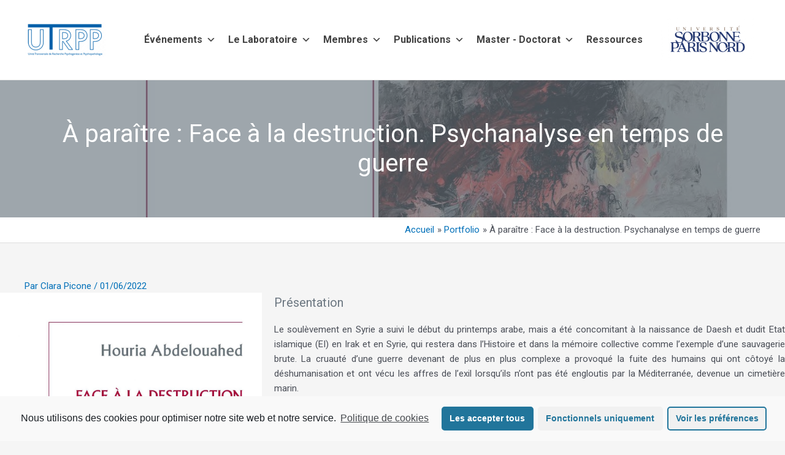

--- FILE ---
content_type: text/css
request_url: https://utrpp.univ-paris13.fr/wp-content/plugins/stripe-by-bonfire/stripe.css?ver=1
body_size: 2509
content:
/*************************************************************
[TABLE OF CONTENTS]

- ICON MENU
- ICON MENU (SUB MENU)
- MAX-WIDTH 650px
- IF LABEL IS SET TO BE ACTIVE
*************************************************************/


/* ICON MENU
**************************************************/
/* the wrapper */
#bonfire-icon-menu {
	height:51px;
	position:fixed;
	left:0;
	right:0;
	top:0;
	z-index:99999 !important;
	
	box-shadow: 0px 0px 1px 1px rgba(0, 0, 0, 0.15);
	-moz-box-shadow: 0px 0px 1px 1px rgba(0, 0, 0, 0.15);
	-webkit-box-shadow: 0px 0px 1px 1px rgba(0, 0, 0, 0.15);
}
/* place menu at bottom */
.bonfire-icon-menu-bottom {
	top:auto !important;
	bottom:0 !important;
}
/* absolute positioning */
.bonfire-icon-menu-absolute {
	position:absolute !important;
}
/* if WordPress toolbar is active */
.bonfire-icon-menu-toolbar {
	top:32px !important;
}
.bonfire-icon-menu-toolbar-bottom {
	top:auto !important;
}
#bonfire-icon-menu .menu {
	display:table;
	table-layout:fixed;
	width:100%;
	margin:0;
	padding:0;

	-webkit-transition: all .5s ease;
	-moz-transition: all .5s ease;
	-o-transition: all .5s ease;
	-ms-transition: all .5s ease;
	transition: all .5s ease;
}
/* li */
#bonfire-icon-menu .menu li {
	display:table-cell;
	background-color:rgba(255,255,255,0.98);
	border-left:1px solid #EBEBEB;
	cursor:pointer;
	height:51px;

	-webkit-transition: all .5s ease;
	-moz-transition: all .5s ease;
	-o-transition: all .5s ease;
	-ms-transition: all .5s ease;
	transition: all .5s ease;
}

/* hide left border from first menu item */
#bonfire-icon-menu .menu li:first-child {
	border-left:1px solid rgba(255,255,255,0);
}
/* set slight left padding for first sub-menu */
#bonfire-icon-menu .menu li:first-child ul {
	padding-left:3px;
}
/* li hover */
#bonfire-icon-menu .menu li a {
	display:block !important;
	color:rgba(0,0,0,0.3);
	padding:0;
	
	-webkit-transition: all .5s ease;
	-moz-transition: all .5s ease;
	-o-transition: all .5s ease;
	-ms-transition: all .5s ease;
	transition: all .5s ease;
}

/* style the icons */
#bonfire-icon-menu .menu li i {
	font-size:21px;
	padding-top:15px!important;
	display:block;
	cursor:pointer;
	color:rgba(0,0,0,0.25);
	text-align:center;
	width:100%;
	
	-webkit-transition: all .25s linear;
	-moz-transition: all .25s linear;
	-o-transition: all .25s linear;
	-ms-transition: all .25s linear;
	transition: all .25s linear;
}
/* icon behavior on hover */
#bonfire-icon-menu .menu li:hover i {
	color:rgba(0,0,0,0.50);
	padding-left:13px;
	width:35px;	
}
/* no link underlines */
#bonfire-icon-menu .menu li a {
	text-decoration:none;
}
/* style the description */
#bonfire-icon-menu .menu li span {
	font-family:'Open Sans';
	font-weight:300;
	font-size:15px;
	opacity:0;
	position:absolute;
	top:0;
	margin:13px 0 0 100px;
	padding:2px;

	pointer-events:none;
	
	-webkit-transition: all .30s ease;
	-moz-transition: all .30s ease;
	-o-transition: all .30s ease;
	-ms-transition: all .30s ease;
	transition: all .30s ease;
}
/* description behavior on hover */
#bonfire-icon-menu .menu li:hover span {
	opacity:1;
	margin-left:50px;
}

/* colored items text color + remove margin (light gray border) from colored menu items */
#bonfire-icon-menu .menu li.silver i,
#bonfire-icon-menu .menu li.green i,
#bonfire-icon-menu .menu li.blue i,
#bonfire-icon-menu .menu li.salmon i,
#bonfire-icon-menu .menu li.red i,
#bonfire-icon-menu .menu li.orange i,
#bonfire-icon-menu .menu li.pink i {
	color:rgba(0,0,0,0.25);
}

/* add description hover color */
#bonfire-icon-menu .menu li.silver:hover a span,
#bonfire-icon-menu .menu li.green:hover a span,
#bonfire-icon-menu .menu li.blue:hover a span,
#bonfire-icon-menu .menu li.salmon:hover a span,
#bonfire-icon-menu .menu li.red:hover a span,
#bonfire-icon-menu .menu li.orange:hover a span,
#bonfire-icon-menu .menu li.pink:hover a span {
	color:rgba(255,255,255,0.9);
}

/* add icon hover color */
#bonfire-icon-menu .menu li.silver:hover a i,
#bonfire-icon-menu .menu li.green:hover a i,
#bonfire-icon-menu .menu li.blue:hover a i,
#bonfire-icon-menu .menu li.salmon:hover a i,
#bonfire-icon-menu .menu li.red:hover a i,
#bonfire-icon-menu .menu li.orange:hover a i,
#bonfire-icon-menu .menu li.pink:hover a i {
	color:rgba(255,255,255,0.85) !important;
}

/* add background colors to hover menu items */
#bonfire-icon-menu .menu li.silver:hover { background-color:rgb(125,138,139); }
#bonfire-icon-menu .menu li.green:hover { background-color:rgb(12,157,129); }
#bonfire-icon-menu .menu li.blue:hover { background-color:rgb(88,148,188); }
#bonfire-icon-menu .menu li.salmon:hover { background-color:rgb(225,103,90); }
#bonfire-icon-menu .menu li.red:hover { background-color:rgb(186,68,72); }
#bonfire-icon-menu .menu li.orange:hover { background-color:rgb(234,124,47); }
#bonfire-icon-menu .menu li.pink:hover { background-color:rgb(169,91,114); }
/**************************************************/



/* ICON MENU (SUB MENU)
**************************************************/
/* sub menu ul (hidden) */
#bonfire-icon-menu .menu li ul {
	position:absolute;
	min-width:200px;
	margin:15px 0 0 -10000px;
	padding:4px 0 4px 0;
	border:0;
    opacity:0;
	
	font-family:'Open Sans';
	font-weight:300;
	font-size:15px;
    
    -webkit-transition: opacity .5s ease;
	-moz-transition: opacity .5s ease;
	-o-transition: opacity .5s ease;
	-ms-transition: opacity .5s ease;
	transition: opacity .5s ease;
}
/* show sub menu (visible) */
#bonfire-icon-menu .menu li:hover ul {
	margin-left:0;
    opacity:1;
}
/* show sub menu (visible, bottom position) */
.bonfire-icon-menu-bottom .menu li:hover ul {
	position:fixed;
	bottom:51px;
}
/* sub menu li */
#bonfire-icon-menu .menu li ul li {
	display:block !important;
	border:none;
	
	border-bottom:1px solid rgba(235,235,235,1);
	border-left:1px solid rgba(0,0,0,0.03);
	border-right:1px solid rgba(0,0,0,0.03);
	height:51px;
	
	-webkit-border-radius:1px;
	-moz-border-radius:1px;
	border-radius:1px;
}
#bonfire-icon-menu .menu li ul li:last-child { border:none; }
/* sub menu a */
#bonfire-icon-menu .menu li ul li a {
	padding:12px 40px 0 15px;
}
/* sub menu a hover */
#bonfire-icon-menu .menu li ul li a:hover {
	color:rgba(0,0,0,0.6) !important;
}

/* add background colors to sub menu items */
#bonfire-icon-menu .menu li ul li { background-color:rgb(255,255,255); }
#bonfire-icon-menu .menu li ul li.silver { background-color:rgb(125,138,139); }
#bonfire-icon-menu .menu li ul li.green { background-color:rgb(12,157,129); }
#bonfire-icon-menu .menu li ul li.blue { background-color:rgb(88,148,188); }
#bonfire-icon-menu .menu li ul li.salmon { background-color:rgb(225,103,90); }
#bonfire-icon-menu .menu li ul li.red { background-color:rgb(186,68,72); }
#bonfire-icon-menu .menu li ul li.orange { background-color:rgb(234,124,47); }
#bonfire-icon-menu .menu li ul li.pink { background-color:rgb(169,91,114); }

/* add text color to sub menu items */
#bonfire-icon-menu .menu li ul li a {
	color:rgba(0,0,0,0.3); 
}

/* add text color and remove border from colored sub menu items */
#bonfire-icon-menu .menu li ul li.silver a,
#bonfire-icon-menu .menu li ul li.green a,
#bonfire-icon-menu .menu li ul li.blue a,
#bonfire-icon-menu .menu li ul li.salmon a,
#bonfire-icon-menu .menu li ul li.red a,
#bonfire-icon-menu .menu li ul li.orange a,
#bonfire-icon-menu .menu li ul li.pink a {
	color:rgba(255,255,255,0.8);
	border:0 !important;

	-webkit-transition: all .1s ease;
	-moz-transition: all .1s ease;
	-o-transition: all .1s ease;
	-ms-transition: all .1s ease;
	transition: all .1s ease;
}

/* add hover text color to sub menu items */
#bonfire-icon-menu .menu li ul li.silver a:hover,
#bonfire-icon-menu .menu li ul li.green a:hover,
#bonfire-icon-menu .menu li ul li.blue a:hover,
#bonfire-icon-menu .menu li ul li.salmon a:hover,
#bonfire-icon-menu .menu li ul li.red a:hover,
#bonfire-icon-menu .menu li ul li.orange a:hover,
#bonfire-icon-menu .menu li ul li.pink a:hover {
	color:rgba(255,255,255,1) !important;
}
/**************************************************/


/* MAX-WIDTH 650px
**************************************************/
@media screen and (max-width: 650px) {

#bonfire-icon-menu .menu li a {
	color:rgba(255,255,255,0.8);
}

#bonfire-icon-menu .menu li span, #bonfire-icon-menu .menu li:hover span {
	margin:56px 4px 0 4px;
	padding:5px 12px 6px 12px;
	font-size:14px;
	background-color:rgba(72,85,86,0.9);
	border-radius:1px;
	
	-webkit-transition: all .0s ease;
	-moz-transition: all .0s ease;
	-o-transition: all .0s ease;
	-ms-transition: all .0s ease;
	transition: all .0s ease;
}
.bonfire-icon-menu-bottom .menu li span, .bonfire-icon-menu-bottom .menu li:hover span {
	position:fixed !important;
	bottom:55px !important;
	top:auto !important;
}
#bonfire-icon-menu .menu li:hover i {
	width:100%;
	padding-left:0;
	padding-right:0;
}

#bonfire-icon-menu .menu li ul {
	min-width:25px;
}

/* if label is set to be active */
#bonfire-icon-menu .menu li.label-active i {
	color:rgba(0,0,0,0.25);
	padding:15px 0 !important;
	width:100% !important;	
}
#bonfire-icon-menu .menu li.label-active:hover i {
	color:rgba(0,0,0,0.50);	
}
#bonfire-icon-menu .menu li.label-active span {
	margin-left:3px !important;
	opacity:0 !important;
}
#bonfire-icon-menu .menu li.label-active:hover span {
	opacity:1 !important;
}

}
/**************************************************/


/* IF LABEL IS SET TO BE ACTIVE
**************************************************/
/* icon */
#bonfire-icon-menu .menu li.label-active i {
	color:rgba(0,0,0,0.25);
	padding-left:13px;
	width:35px;	
}
/* icon hover */
#bonfire-icon-menu .menu li.label-active:hover i {
	color:rgba(0,0,0,0.50);
}
/* title */
#bonfire-icon-menu .menu li.label-active span {
	opacity:1;
	margin-left:50px;
}

--- FILE ---
content_type: text/css
request_url: https://utrpp.univ-paris13.fr/wp-content/uploads/uag-plugin/assets/2000/uag-css-2044-1701384311.css?ver=2.4.1
body_size: 737
content:
.uagb-section__wrap{position:relative}.uagb-section__wrap .uagb-section__inner-wrap{position:relative;z-index:2;margin-right:auto;margin-left:auto}.uagb-section__wrap .uagb-section__overlay{position:absolute;top:0;left:0;width:100%;height:100%}.uagb-section__wrap .uagb-section__video-wrap{position:absolute;top:0;left:0;z-index:0;width:100%;height:100%;transition:opacity 1s;overflow:hidden;-webkit-transition:opacity 1s;-o-transition:opacity 1s}.uagb-section__wrap .uagb-section__video-wrap video{display:inline-block;vertical-align:baseline;width:100%;height:100%;max-width:100%;margin:0;background-size:cover;border:none;object-fit:cover;line-height:1;-o-object-fit:cover}@media (min-width: 768px) and (max-width: 1024px){.wp-block-uagb-section.uagb-section__wrap.uagb-section__background-image{background-attachment:scroll}}
.uagb-block-3a559b53.uagb-section__wrap{padding-top: 0px;padding-bottom: 0px;padding-left: 0px;padding-right: 0px;margin-top: 0px;margin-bottom: 0px;border-top-width: 1px;border-left-width: 1px;border-right-width: 1px;border-bottom-width: 1px;border-style: none;margin-right: 0px;margin-left: 0px;}.uagb-block-3a559b53 > .uagb-section__video-wrap{opacity: 0.5;}.uagb-block-3a559b53 > .uagb-section__inner-wrap{max-width: 1200px;}.uagb-block-3a559b53.wp-block-uagb-section{box-shadow: 0px 0px    ;}.uagb-block-3a559b53 > .uagb-section__overlay{border-radius:    ;}.uagb-block-0ebe39e3.uagb-section__wrap{padding-top: 0px;padding-bottom: 0px;padding-left: 20px;padding-right: 0px;margin-top: 0px;margin-bottom: 0px;border-top-width: 1px;border-left-width: 1px;border-right-width: 1px;border-bottom-width: 1px;border-style: none;margin-right: auto;margin-left: auto;max-width: 1000px;}.uagb-block-0ebe39e3 > .uagb-section__video-wrap{opacity: 0.5;}.uagb-block-0ebe39e3 > .uagb-section__inner-wrap{max-width: 100%;}.uagb-block-0ebe39e3.wp-block-uagb-section{box-shadow: 0px 0px    ;}.uagb-block-0ebe39e3 > .uagb-section__overlay{border-radius:    ;}.uagb-block-2d91c2f8.uagb-section__wrap{padding-top: 20px;padding-bottom: 20px;padding-left: 20px;padding-right: 20px;margin-top: 0px;margin-bottom: 0px;border-top-width: 1px;border-left-width: 1px;border-right-width: 1px;border-bottom-width: 1px;border-style: none;margin-right: auto;margin-left: auto;max-width: 900px;}.uagb-block-2d91c2f8 > .uagb-section__video-wrap{opacity: 0.5;}.uagb-block-2d91c2f8 > .uagb-section__inner-wrap{max-width: 100%;}.uagb-block-2d91c2f8.wp-block-uagb-section{box-shadow: 0px 0px    ;}.uagb-block-2d91c2f8 > .uagb-section__overlay{border-radius:    ;}.uag-blocks-common-selector{z-index:var(--z-index-desktop) !important}@media (max-width: 976px){.uag-blocks-common-selector{z-index:var(--z-index-tablet) !important}}@media (max-width: 767px){.uag-blocks-common-selector{z-index:var(--z-index-mobile) !important}}
